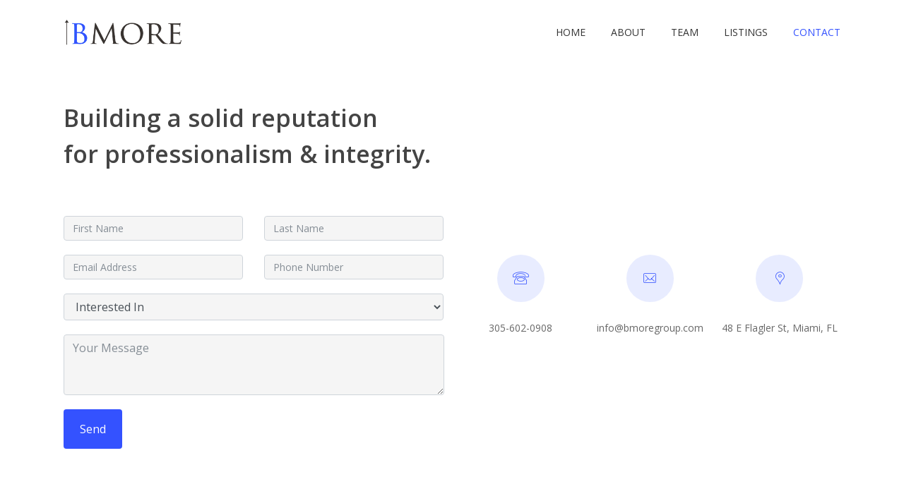

--- FILE ---
content_type: text/html; charset=UTF-8
request_url: https://bmoregroup.com/contact/
body_size: 10589
content:
<!doctype html>
<html lang="en" class="no-js">
<head>
	<meta charset="UTF-8">
	<meta name="viewport" content="width=device-width, initial-scale=1, maximum-scale=1, user-scalable=0" /><title>Contact &#8211; BMore Group</title>
<meta name='robots' content='max-image-preview:large' />
<link rel='dns-prefetch' href='//fonts.googleapis.com' />
<link rel='dns-prefetch' href='//s.w.org' />
<link rel="alternate" type="application/rss+xml" title="BMore Group &raquo; Feed" href="https://bmoregroup.com/feed/" />
<link rel="alternate" type="application/rss+xml" title="BMore Group &raquo; Comments Feed" href="https://bmoregroup.com/comments/feed/" />
		<script type="text/javascript">
			window._wpemojiSettings = {"baseUrl":"https:\/\/s.w.org\/images\/core\/emoji\/13.0.1\/72x72\/","ext":".png","svgUrl":"https:\/\/s.w.org\/images\/core\/emoji\/13.0.1\/svg\/","svgExt":".svg","source":{"concatemoji":"https:\/\/bmoregroup.com\/wp-includes\/js\/wp-emoji-release.min.js?ver=5.7.11"}};
			!function(e,a,t){var n,r,o,i=a.createElement("canvas"),p=i.getContext&&i.getContext("2d");function s(e,t){var a=String.fromCharCode;p.clearRect(0,0,i.width,i.height),p.fillText(a.apply(this,e),0,0);e=i.toDataURL();return p.clearRect(0,0,i.width,i.height),p.fillText(a.apply(this,t),0,0),e===i.toDataURL()}function c(e){var t=a.createElement("script");t.src=e,t.defer=t.type="text/javascript",a.getElementsByTagName("head")[0].appendChild(t)}for(o=Array("flag","emoji"),t.supports={everything:!0,everythingExceptFlag:!0},r=0;r<o.length;r++)t.supports[o[r]]=function(e){if(!p||!p.fillText)return!1;switch(p.textBaseline="top",p.font="600 32px Arial",e){case"flag":return s([127987,65039,8205,9895,65039],[127987,65039,8203,9895,65039])?!1:!s([55356,56826,55356,56819],[55356,56826,8203,55356,56819])&&!s([55356,57332,56128,56423,56128,56418,56128,56421,56128,56430,56128,56423,56128,56447],[55356,57332,8203,56128,56423,8203,56128,56418,8203,56128,56421,8203,56128,56430,8203,56128,56423,8203,56128,56447]);case"emoji":return!s([55357,56424,8205,55356,57212],[55357,56424,8203,55356,57212])}return!1}(o[r]),t.supports.everything=t.supports.everything&&t.supports[o[r]],"flag"!==o[r]&&(t.supports.everythingExceptFlag=t.supports.everythingExceptFlag&&t.supports[o[r]]);t.supports.everythingExceptFlag=t.supports.everythingExceptFlag&&!t.supports.flag,t.DOMReady=!1,t.readyCallback=function(){t.DOMReady=!0},t.supports.everything||(n=function(){t.readyCallback()},a.addEventListener?(a.addEventListener("DOMContentLoaded",n,!1),e.addEventListener("load",n,!1)):(e.attachEvent("onload",n),a.attachEvent("onreadystatechange",function(){"complete"===a.readyState&&t.readyCallback()})),(n=t.source||{}).concatemoji?c(n.concatemoji):n.wpemoji&&n.twemoji&&(c(n.twemoji),c(n.wpemoji)))}(window,document,window._wpemojiSettings);
		</script>
		<style type="text/css">
img.wp-smiley,
img.emoji {
	display: inline !important;
	border: none !important;
	box-shadow: none !important;
	height: 1em !important;
	width: 1em !important;
	margin: 0 .07em !important;
	vertical-align: -0.1em !important;
	background: none !important;
	padding: 0 !important;
}
</style>
	<link rel='stylesheet' id='wp-block-library-css'  href='https://bmoregroup.com/wp-includes/css/dist/block-library/style.min.css?ver=5.7.11' type='text/css' media='all' />
<link rel='stylesheet' id='contact-form-7-css'  href='https://bmoregroup.com/wp-content/plugins/contact-form-7/includes/css/styles.css?ver=5.5.3' type='text/css' media='all' />
<link rel='stylesheet' id='salient-social-css'  href='https://bmoregroup.com/wp-content/plugins/salient-social/css/style.css?ver=1.2' type='text/css' media='all' />
<style id='salient-social-inline-css' type='text/css'>

  .sharing-default-minimal .nectar-love.loved,
  body .nectar-social[data-color-override="override"].fixed > a:before, 
  body .nectar-social[data-color-override="override"].fixed .nectar-social-inner a,
  .sharing-default-minimal .nectar-social[data-color-override="override"] .nectar-social-inner a:hover {
    background-color: #3452ff;
  }
  .nectar-social.hover .nectar-love.loved,
  .nectar-social.hover > .nectar-love-button a:hover,
  .nectar-social[data-color-override="override"].hover > div a:hover,
  #single-below-header .nectar-social[data-color-override="override"].hover > div a:hover,
  .nectar-social[data-color-override="override"].hover .share-btn:hover,
  .sharing-default-minimal .nectar-social[data-color-override="override"] .nectar-social-inner a {
    border-color: #3452ff;
  }
  #single-below-header .nectar-social.hover .nectar-love.loved i,
  #single-below-header .nectar-social.hover[data-color-override="override"] a:hover,
  #single-below-header .nectar-social.hover[data-color-override="override"] a:hover i,
  #single-below-header .nectar-social.hover .nectar-love-button a:hover i,
  .nectar-love:hover i,
  .hover .nectar-love:hover .total_loves,
  .nectar-love.loved i,
  .nectar-social.hover .nectar-love.loved .total_loves,
  .nectar-social.hover .share-btn:hover, 
  .nectar-social[data-color-override="override"].hover .nectar-social-inner a:hover,
  .nectar-social[data-color-override="override"].hover > div:hover span,
  .sharing-default-minimal .nectar-social[data-color-override="override"] .nectar-social-inner a:not(:hover) i,
  .sharing-default-minimal .nectar-social[data-color-override="override"] .nectar-social-inner a:not(:hover) {
    color: #3452ff;
  }
</style>
<link rel='stylesheet' id='font-awesome-css'  href='https://bmoregroup.com/wp-content/themes/Bmore/css/font-awesome-legacy.min.css?ver=4.7.1' type='text/css' media='all' />
<link rel='stylesheet' id='salient-grid-system-css'  href='https://bmoregroup.com/wp-content/themes/Bmore/css/grid-system.css?ver=13.0.5' type='text/css' media='all' />
<link rel='stylesheet' id='main-styles-css'  href='https://bmoregroup.com/wp-content/themes/Bmore/css/style.css?ver=13.0.5' type='text/css' media='all' />
<link rel='stylesheet' id='nectar-element-testimonial-css'  href='https://bmoregroup.com/wp-content/themes/Bmore/css/elements/element-testimonial.css?ver=13.0.5' type='text/css' media='all' />
<link rel='stylesheet' id='nectar-element-wpb-column-border-css'  href='https://bmoregroup.com/wp-content/themes/Bmore/css/elements/element-wpb-column-border.css?ver=13.0.5' type='text/css' media='all' />
<link rel='stylesheet' id='nectar_default_font_open_sans-css'  href='https://fonts.googleapis.com/css?family=Open+Sans%3A300%2C400%2C600%2C700&#038;subset=latin%2Clatin-ext' type='text/css' media='all' />
<link rel='stylesheet' id='responsive-css'  href='https://bmoregroup.com/wp-content/themes/Bmore/css/responsive.css?ver=13.0.5' type='text/css' media='all' />
<link rel='stylesheet' id='skin-material-css'  href='https://bmoregroup.com/wp-content/themes/Bmore/css/skin-material.css?ver=13.0.5' type='text/css' media='all' />
<link rel='stylesheet' id='salient-wp-menu-dynamic-css'  href='https://bmoregroup.com/wp-content/uploads/salient/menu-dynamic.css?ver=84783' type='text/css' media='all' />
<link rel='stylesheet' id='js_composer_front-css'  href='https://bmoregroup.com/wp-content/plugins/js_composer_salient/assets/css/js_composer.min.css?ver=6.6.0' type='text/css' media='all' />
<link rel='stylesheet' id='dynamic-css-css'  href='https://bmoregroup.com/wp-content/themes/Bmore/css/salient-dynamic-styles.css?ver=49843' type='text/css' media='all' />
<style id='dynamic-css-inline-css' type='text/css'>
#header-space{background-color:#ffffff}@media only screen and (min-width:1000px){body #ajax-content-wrap.no-scroll{min-height:calc(100vh - 92px);height:calc(100vh - 92px)!important;}}@media only screen and (min-width:1000px){#page-header-wrap.fullscreen-header,#page-header-wrap.fullscreen-header #page-header-bg,html:not(.nectar-box-roll-loaded) .nectar-box-roll > #page-header-bg.fullscreen-header,.nectar_fullscreen_zoom_recent_projects,#nectar_fullscreen_rows:not(.afterLoaded) > div{height:calc(100vh - 91px);}.wpb_row.vc_row-o-full-height.top-level,.wpb_row.vc_row-o-full-height.top-level > .col.span_12{min-height:calc(100vh - 91px);}html:not(.nectar-box-roll-loaded) .nectar-box-roll > #page-header-bg.fullscreen-header{top:92px;}.nectar-slider-wrap[data-fullscreen="true"]:not(.loaded),.nectar-slider-wrap[data-fullscreen="true"]:not(.loaded) .swiper-container{height:calc(100vh - 90px)!important;}.admin-bar .nectar-slider-wrap[data-fullscreen="true"]:not(.loaded),.admin-bar .nectar-slider-wrap[data-fullscreen="true"]:not(.loaded) .swiper-container{height:calc(100vh - 90px - 32px)!important;}}.nectar_icon_wrap[data-style="soft-bg"][data-color="accent-color"] .nectar_icon:before{background-color:#3452ff;}.nectar_icon_wrap[data-padding="20px"] .nectar_icon{padding:20px;}.iconsmind-Old-Telephone:before{content:"\efdb"}.iconsmind-Mail:before{content:"\ef84"}.iconsmind-Map-Marker2:before{content:"\eccc"}@media only screen and (max-width:999px){.vc_row.inner_row.bottom_padding_tablet_15pct{padding-bottom:15%!important;}}@media only screen and (max-width:999px){.vc_row.inner_row.top_padding_tablet_15pct{padding-top:15%!important;}}@media only screen and (max-width:999px){.vc_row.inner_row.bottom_padding_tablet_10pct{padding-bottom:10%!important;}}.wpb_column.border_left_desktop_1px > .vc_column-inner{border-left-width:1px;}.wpb_column.border_color_5e5e5e > .vc_column-inner{border-color:#5e5e5e;}.wpb_column.border_style_solid > .vc_column-inner{border-style:solid;}@media only screen and (max-width:999px){.wpb_row .wpb_column.border_left_tablet_0px > .vc_column-inner{border-left-width:0;}}@media only screen and (max-width:999px){.wpb_row .wpb_column.border_top_tablet_1px > .vc_column-inner{border-top-width:1px;}}.wpb_column.child_column.el_spacing_0px > .vc_column-inner > .wpb_wrapper > div{margin-bottom:0;}@media only screen and (max-width:690px){.wpb_row .wpb_column.border_top_phone_1px > .vc_column-inner{border-top-width:1px;}}@media only screen and (max-width:690px){.wpb_row .wpb_column.border_left_phone_0px > .vc_column-inner{border-left-width:0;}}.screen-reader-text,.nectar-skip-to-content:not(:focus){border:0;clip:rect(1px,1px,1px,1px);clip-path:inset(50%);height:1px;margin:-1px;overflow:hidden;padding:0;position:absolute!important;width:1px;word-wrap:normal!important;}
.page-id-7 #header-space , .page-id-7 #header-outer {

display:none;

}

.page-id-7 #footer-outer{

display:none;

}
</style>
<script type='text/javascript' src='https://bmoregroup.com/wp-includes/js/jquery/jquery.min.js?ver=3.5.1' id='jquery-core-js'></script>
<script type='text/javascript' src='https://bmoregroup.com/wp-includes/js/jquery/jquery-migrate.min.js?ver=3.3.2' id='jquery-migrate-js'></script>
<link rel="https://api.w.org/" href="https://bmoregroup.com/wp-json/" /><link rel="alternate" type="application/json" href="https://bmoregroup.com/wp-json/wp/v2/pages/811" /><link rel="EditURI" type="application/rsd+xml" title="RSD" href="https://bmoregroup.com/xmlrpc.php?rsd" />
<link rel="wlwmanifest" type="application/wlwmanifest+xml" href="https://bmoregroup.com/wp-includes/wlwmanifest.xml" /> 
<meta name="generator" content="WordPress 5.7.11" />
<link rel="canonical" href="https://bmoregroup.com/contact/" />
<link rel='shortlink' href='https://bmoregroup.com/?p=811' />
<link rel="alternate" type="application/json+oembed" href="https://bmoregroup.com/wp-json/oembed/1.0/embed?url=https%3A%2F%2Fbmoregroup.com%2Fcontact%2F" />
<link rel="alternate" type="text/xml+oembed" href="https://bmoregroup.com/wp-json/oembed/1.0/embed?url=https%3A%2F%2Fbmoregroup.com%2Fcontact%2F&#038;format=xml" />
<script type="text/javascript"> var root = document.getElementsByTagName( "html" )[0]; root.setAttribute( "class", "js" ); </script><style type="text/css">.recentcomments a{display:inline !important;padding:0 !important;margin:0 !important;}</style><meta name="generator" content="Powered by WPBakery Page Builder - drag and drop page builder for WordPress."/>
<link rel="icon" href="https://bmoregroup.com/wp-content/uploads/2021/06/cropped-Favicon-2-32x32.jpg" sizes="32x32" />
<link rel="icon" href="https://bmoregroup.com/wp-content/uploads/2021/06/cropped-Favicon-2-192x192.jpg" sizes="192x192" />
<link rel="apple-touch-icon" href="https://bmoregroup.com/wp-content/uploads/2021/06/cropped-Favicon-2-180x180.jpg" />
<meta name="msapplication-TileImage" content="https://bmoregroup.com/wp-content/uploads/2021/06/cropped-Favicon-2-270x270.jpg" />
<noscript><style> .wpb_animate_when_almost_visible { opacity: 1; }</style></noscript></head><body data-rsssl=1 class="page-template-default page page-id-811 material wpb-js-composer js-comp-ver-6.6.0 vc_responsive" data-footer-reveal="false" data-footer-reveal-shadow="none" data-header-format="default" data-body-border="off" data-boxed-style="" data-header-breakpoint="1000" data-dropdown-style="minimal" data-cae="easeOutCubic" data-cad="750" data-megamenu-width="contained" data-aie="none" data-ls="fancybox" data-apte="standard" data-hhun="0" data-fancy-form-rcs="default" data-form-style="default" data-form-submit="regular" data-is="minimal" data-button-style="slightly_rounded_shadow" data-user-account-button="false" data-flex-cols="true" data-col-gap="default" data-header-inherit-rc="false" data-header-search="false" data-animated-anchors="true" data-ajax-transitions="false" data-full-width-header="false" data-slide-out-widget-area="true" data-slide-out-widget-area-style="slide-out-from-right" data-user-set-ocm="off" data-loading-animation="none" data-bg-header="false" data-responsive="1" data-ext-responsive="true" data-ext-padding="90" data-header-resize="1" data-header-color="custom" data-cart="false" data-remove-m-parallax="" data-remove-m-video-bgs="" data-m-animate="0" data-force-header-trans-color="light" data-smooth-scrolling="0" data-permanent-transparent="false" >
	
	<script type="text/javascript">
	 (function(window, document) {

		 if(navigator.userAgent.match(/(Android|iPod|iPhone|iPad|BlackBerry|IEMobile|Opera Mini)/)) {
			 document.body.className += " using-mobile-browser ";
		 }

		 if( !("ontouchstart" in window) ) {

			 var body = document.querySelector("body");
			 var winW = window.innerWidth;
			 var bodyW = body.clientWidth;

			 if (winW > bodyW + 4) {
				 body.setAttribute("style", "--scroll-bar-w: " + (winW - bodyW - 4) + "px");
			 } else {
				 body.setAttribute("style", "--scroll-bar-w: 0px");
			 }
		 }

	 })(window, document);
   </script><a href="#ajax-content-wrap" class="nectar-skip-to-content">Skip to main content</a><div class="ocm-effect-wrap"><div class="ocm-effect-wrap-inner">	
	<div id="header-space"  data-header-mobile-fixed='1'></div> 
	
		<div id="header-outer" data-has-menu="true" data-has-buttons="no" data-header-button_style="default" data-using-pr-menu="false" data-mobile-fixed="1" data-ptnm="false" data-lhe="default" data-user-set-bg="#ffffff" data-format="default" data-permanent-transparent="false" data-megamenu-rt="0" data-remove-fixed="0" data-header-resize="1" data-cart="false" data-transparency-option="" data-box-shadow="large" data-shrink-num="6" data-using-secondary="0" data-using-logo="1" data-logo-height="36" data-m-logo-height="24" data-padding="28" data-full-width="false" data-condense="false" >
		
<div id="search-outer" class="nectar">
	<div id="search">
		<div class="container">
			 <div id="search-box">
				 <div class="inner-wrap">
					 <div class="col span_12">
						  <form role="search" action="https://bmoregroup.com/" method="GET">
														 <input type="text" name="s"  value="" aria-label="Search" placeholder="Search" />
							 
						<span>Hit enter to search or ESC to close</span>
												</form>
					</div><!--/span_12-->
				</div><!--/inner-wrap-->
			 </div><!--/search-box-->
			 <div id="close"><a href="#"><span class="screen-reader-text">Close Search</span>
				<span class="close-wrap"> <span class="close-line close-line1"></span> <span class="close-line close-line2"></span> </span>				 </a></div>
		 </div><!--/container-->
	</div><!--/search-->
</div><!--/search-outer-->

<header id="top">
	<div class="container">
		<div class="row">
			<div class="col span_3">
								<a id="logo" href="https://bmoregroup.com" data-supplied-ml-starting-dark="false" data-supplied-ml-starting="false" data-supplied-ml="false" >
					<img class="stnd skip-lazy default-logo dark-version" width="300" height="64" alt="BMore Group" src="https://bmoregroup.com/wp-content/uploads/2021/06/Logo-2.png" srcset="https://bmoregroup.com/wp-content/uploads/2021/06/Logo-2.png 1x, https://bmoregroup.com/wp-content/uploads/2021/06/Logo-HighRes-2.png 2x" />				</a>
							</div><!--/span_3-->

			<div class="col span_9 col_last">
																	<div class="slide-out-widget-area-toggle mobile-icon slide-out-from-right" data-custom-color="false" data-icon-animation="simple-transform">
						<div> <a href="#sidewidgetarea" aria-label="Navigation Menu" aria-expanded="false" class="closed">
							<span class="screen-reader-text">Menu</span><span aria-hidden="true"> <i class="lines-button x2"> <i class="lines"></i> </i> </span>
						</a></div>
					</div>
				
									<nav>
													<ul class="sf-menu">
								<li id="menu-item-805" class="menu-item menu-item-type-post_type menu-item-object-page nectar-regular-menu-item menu-item-805"><a href="https://bmoregroup.com/home/"><span class="menu-title-text">HOME</span></a></li>
<li id="menu-item-806" class="menu-item menu-item-type-post_type menu-item-object-page nectar-regular-menu-item menu-item-806"><a href="https://bmoregroup.com/about/"><span class="menu-title-text">ABOUT</span></a></li>
<li id="menu-item-807" class="menu-item menu-item-type-post_type menu-item-object-page nectar-regular-menu-item menu-item-807"><a href="https://bmoregroup.com/team/"><span class="menu-title-text">TEAM</span></a></li>
<li id="menu-item-82" class="menu-item menu-item-type-custom menu-item-object-custom nectar-regular-menu-item menu-item-82"><a href="#"><span class="menu-title-text">LISTINGS</span></a></li>
<li id="menu-item-831" class="menu-item menu-item-type-post_type menu-item-object-page current-menu-item page_item page-item-811 current_page_item nectar-regular-menu-item menu-item-831"><a href="https://bmoregroup.com/contact/" aria-current="page"><span class="menu-title-text">CONTACT</span></a></li>
							</ul>
													<ul class="buttons sf-menu" data-user-set-ocm="off">

								
							</ul>
						
					</nav>

					
				</div><!--/span_9-->

				
			</div><!--/row-->
					</div><!--/container-->
	</header>		
	</div>
		<div id="ajax-content-wrap">
<div class="container-wrap">
	<div class="container main-content">
		<div class="row">
			
		<div id="fws_694f4c024f504"  data-column-margin="default" data-midnight="dark" data-top-percent="1%"  class="wpb_row vc_row-fluid vc_row top-level  "  style="padding-top: calc(100vw * 0.01); padding-bottom: 0px; "><div class="row-bg-wrap" data-bg-animation="none" data-bg-overlay="false"><div class="inner-wrap"><div class="row-bg"  style=""></div></div></div><div class="row_col_wrap_12 col span_12 dark left">
	<div  class="vc_col-sm-12 wpb_column column_container vc_column_container col no-extra-padding inherit_tablet inherit_phone "  data-padding-pos="all" data-has-bg-color="false" data-bg-color="" data-bg-opacity="1" data-animation="" data-delay="0" >
		<div class="vc_column-inner" >
			<div class="wpb_wrapper">
				<div class="nectar-split-heading" data-align="default" data-m-align="inherit" data-animation-type="default" data-animation-delay="0" data-m-rm-animation="" data-stagger="" data-custom-font-size="false" ><div class="heading-line" > <div><h2>Building a solid reputation</h2> </div> </div><div class="heading-line" > <div><h2>for professionalism &amp; integrity.</h2> </div> </div></div>
			</div> 
		</div>
	</div> 
</div></div>
		<div id="fws_694f4c024fe47"  data-column-margin="default" data-midnight="dark" data-top-percent="3%"  class="wpb_row vc_row-fluid vc_row  "  style="padding-top: calc(100vw * 0.03); padding-bottom: 0px; "><div class="row-bg-wrap" data-bg-animation="none" data-bg-overlay="false"><div class="inner-wrap"><div class="row-bg"  style=""></div></div></div><div class="row_col_wrap_12 col span_12 dark left">
	<div  class="vc_col-sm-6 wpb_column column_container vc_column_container col no-extra-padding inherit_tablet inherit_phone "  data-padding-pos="all" data-has-bg-color="false" data-bg-color="" data-bg-opacity="1" data-animation="" data-delay="0" >
		<div class="vc_column-inner" >
			<div class="wpb_wrapper">
				
<div class="wpb_text_column wpb_content_element " >
	<div class="wpb_wrapper">
		<div class='fluentform fluentform_wrapper_1'><form data-form_id="1" id="fluentform_1" class="frm-fluent-form fluent_form_1 ff-el-form-top ff_form_instance_1_1 ff-form-loading" data-form_instance="ff_form_instance_1_1" method="POST" ><input type='hidden' name='__fluent_form_embded_post_id' value='811' /><input type="hidden" id="_fluentform_1_fluentformnonce" name="_fluentform_1_fluentformnonce" value="28df338a0a" /><input type="hidden" name="_wp_http_referer" value="/contact/" /><div data-type="name-element" data-name="names" class=" ff-field_container ff-name-field-wrapper" ><div class='ff-t-container'><div class='ff-t-cell '><div class='ff-el-group  ff-el-form-hide_label'><div class='ff-el-input--label asterisk-right'><label for='ff_1_names_first_name_'>First Name</label> </div><div class='ff-el-input--content'><input type="text" name="names[first_name]" id="ff_1_names_first_name_" class="ff-el-form-control" placeholder="First Name" ></div></div></div><div class='ff-t-cell '><div class='ff-el-group  ff-el-form-hide_label'><div class='ff-el-input--label asterisk-right'><label for='ff_1_names_last_name_'>Last Name</label> </div><div class='ff-el-input--content'><input type="text" name="names[last_name]" id="ff_1_names_last_name_" class="ff-el-form-control" placeholder="Last Name" ></div></div></div></div></div><div data-name="ff_cn_id_1"  class='ff-t-container ff-column-container ff_columns_total_2  '><div class='ff-t-cell ff-t-column-1'><div class='ff-el-group ff-el-form-hide_label'><div class='ff-el-input--label ff-el-is-required asterisk-right'><label for='ff_1_email_1'>Email</label> </div><div class='ff-el-input--content'><input type="email" name="email_1" id="ff_1_email_1" class="ff-el-form-control" placeholder="Email Address" data-name="email_1" ></div></div></div><div class='ff-t-cell ff-t-column-2'><div class='ff-el-group ff-el-form-hide_label'><div class='ff-el-input--label ff-el-is-required asterisk-right'><label for='ff_1_input_text'>Phone Number</label> </div><div class='ff-el-input--content'><input type="text" name="input_text" class="ff-el-form-control" placeholder="Phone Number" data-name="input_text" id="ff_1_input_text" ></div></div></div></div><div data-name="ff_cn_id_2"  class='ff-t-container ff-column-container ff_columns_total_1  '><div class='ff-t-cell ff-t-column-1'><div class='ff-el-group ff-el-form-hide_label'><div class='ff-el-input--label ff-el-is-required asterisk-right'><label for='ff_1_dropdown'>Interested In </label> </div><div class='ff-el-input--content'><select name="dropdown" id="ff_1_dropdown" class="ff-el-form-control" data-name="dropdown" data-calc_value="0" ><option value="">Interested In</option><option value="Rental"  >Rental</option><option value="Sales"  >Sales</option></select></div></div></div></div><div class='ff-el-group ff-el-form-hide_label'><div class='ff-el-input--label ff-el-is-required asterisk-right'><label for='ff_1_message'>Your Message</label> </div><div class='ff-el-input--content'><textarea name="message" id="ff_1_message" class="ff-el-form-control" placeholder="Your Message" rows="3" cols="2" data-name="message" ></textarea></div></div><div class='ff-el-group ff-text-left ff_submit_btn_wrapper'><button type="submit" class="ff-btn ff-btn-submit ff-btn-md ff_btn_style" >Send</button></div></form><div id='fluentform_1_errors' class='ff-errors-in-stack ff_form_instance_1_1 ff-form-loading_errors ff_form_instance_1_1_errors'></div></div>        <script type="text/javascript">
            window.fluent_form_ff_form_instance_1_1 = {"id":"1","settings":{"layout":{"labelPlacement":"top","helpMessagePlacement":"with_label","errorMessagePlacement":"inline","cssClassName":"","asteriskPlacement":"asterisk-right"},"restrictions":{"denyEmptySubmission":{"enabled":false}}},"form_instance":"ff_form_instance_1_1","form_id_selector":"fluentform_1","rules":{"names[first_name]":{"required":{"value":false,"message":"This field is required"}},"names[middle_name]":{"required":{"value":false,"message":"This field is required"}},"names[last_name]":{"required":{"value":false,"message":"This field is required"}},"email_1":{"required":{"value":true,"message":"This field is required"},"email":{"value":true,"message":"This field must contain a valid email"}},"input_text":{"required":{"value":true,"message":"This field is required"}},"dropdown":{"required":{"value":true,"message":"This field is required"}},"message":{"required":{"value":true,"message":"This field is required"}}}};
                    </script>
        
	</div>
</div>




			</div> 
		</div>
	</div> 

	<div  class="vc_col-sm-6 wpb_column column_container vc_column_container col centered-text padding-5-percent inherit_tablet inherit_phone "  data-padding-pos="top" data-has-bg-color="false" data-bg-color="" data-bg-opacity="1" data-animation="" data-delay="0" >
		<div class="vc_column-inner" >
			<div class="wpb_wrapper">
				<div id="fws_694f4c0256127" data-midnight="" data-column-margin="default" class="wpb_row vc_row-fluid vc_row inner_row  "  style=""><div class="row-bg-wrap"> <div class="row-bg" ></div> </div><div class="row_col_wrap_12_inner col span_12  left">
	<div  class="vc_col-sm-4 wpb_column column_container vc_column_container col child_column no-extra-padding inherit_tablet inherit_phone "   data-padding-pos="all" data-has-bg-color="false" data-bg-color="" data-bg-opacity="1" data-animation="" data-delay="0">
		<div class="vc_column-inner" >
		<div class="wpb_wrapper">
			<div class="nectar_icon_wrap" data-style="soft-bg" data-padding="20px" data-color="accent-color" style="" >
		<div class="nectar_icon" ><i style="font-size: 18px; line-height: 27px; height: 27px; width: 27px;" class="iconsmind-Old-Telephone"></i></div>
	</div>
<div class="wpb_text_column wpb_content_element " >
	<div class="wpb_wrapper">
		<p><span class="phone">305-602-0908</span></p>
	</div>
</div>




		</div> 
	</div>
	</div> 

	<div  class="vc_col-sm-4 wpb_column column_container vc_column_container col child_column no-extra-padding inherit_tablet inherit_phone "   data-padding-pos="all" data-has-bg-color="false" data-bg-color="" data-bg-opacity="1" data-animation="" data-delay="0">
		<div class="vc_column-inner" >
		<div class="wpb_wrapper">
			<div class="nectar_icon_wrap" data-style="soft-bg" data-padding="20px" data-color="accent-color" style="" >
		<div class="nectar_icon" ><i style="font-size: 18px; line-height: 27px; height: 27px; width: 27px;" class="iconsmind-Mail"></i></div>
	</div>
<div class="wpb_text_column wpb_content_element " >
	<div class="wpb_wrapper">
		<p><span class="phone">info@bmoregroup.com</span></p>
	</div>
</div>




		</div> 
	</div>
	</div> 

	<div  class="vc_col-sm-4 wpb_column column_container vc_column_container col child_column no-extra-padding inherit_tablet inherit_phone "   data-padding-pos="all" data-has-bg-color="false" data-bg-color="" data-bg-opacity="1" data-animation="" data-delay="0">
		<div class="vc_column-inner" >
		<div class="wpb_wrapper">
			<div class="nectar_icon_wrap" data-style="soft-bg" data-padding="20px" data-color="accent-color" style="" >
		<div class="nectar_icon" ><i style="font-size: 18px; line-height: 27px; height: 27px; width: 27px;" class="iconsmind-Map-Marker2"></i></div>
	</div>
<div class="wpb_text_column wpb_content_element " >
	<div class="wpb_wrapper">
		<p>48 E Flagler St, Miami, FL</p>
	</div>
</div>




		</div> 
	</div>
	</div> 
</div></div>
			</div> 
		</div>
	</div> 
</div></div>
		<div id="reviews"  data-column-margin="default" data-midnight="dark" data-top-percent="1%" data-bottom-percent="7%"  class="wpb_row vc_row-fluid vc_row full-width-section  "  style="padding-top: calc(100vw * 0.01); padding-bottom: calc(100vw * 0.07); "><div class="row-bg-wrap" data-bg-animation="none" data-bg-overlay="false"><div class="inner-wrap"><div class="row-bg"  style=""></div></div></div><div class="row_col_wrap_12 col span_12 dark left">
	<div  class="vc_col-sm-12 wpb_column column_container vc_column_container col no-extra-padding inherit_tablet inherit_phone "  data-padding-pos="left-right" data-has-bg-color="false" data-bg-color="" data-bg-opacity="1" data-animation="" data-delay="0" >
		<div class="vc_column-inner" >
			<div class="wpb_wrapper">
				<div id="fws_694f4c0256f79" data-midnight="" data-column-margin="default" class="wpb_row vc_row-fluid vc_row inner_row  "  style="padding-top: 2%; "><div class="row-bg-wrap"> <div class="row-bg" ></div> </div><div class="row_col_wrap_12_inner col span_12  left">
	<div  class="vc_col-sm-3 wpb_column column_container vc_column_container col child_column no-extra-padding inherit_tablet inherit_phone "   data-padding-pos="all" data-has-bg-color="false" data-bg-color="" data-bg-opacity="1" data-animation="" data-delay="0">
		<div class="vc_column-inner" >
		<div class="wpb_wrapper">
			
		</div> 
	</div>
	</div> 

	<div  class="vc_col-sm-6 wpb_column column_container vc_column_container col child_column centered-text no-extra-padding inherit_tablet inherit_phone "   data-padding-pos="all" data-has-bg-color="false" data-bg-color="" data-bg-opacity="1" data-animation="" data-delay="0">
		<div class="vc_column-inner" >
		<div class="wpb_wrapper">
			<div class="nectar-split-heading" data-align="default" data-m-align="inherit" data-animation-type="default" data-animation-delay="0" data-m-rm-animation="" data-stagger="" data-custom-font-size="false" ><div class="heading-line" > <div><h2 style="text-align: center;">Embracing our commitment</h2> </div> </div><div class="heading-line" > <div><h2 style="text-align: center;">to providing high quality services.</h2> </div> </div></div>
		</div> 
	</div>
	</div> 

	<div  class="vc_col-sm-3 wpb_column column_container vc_column_container col child_column no-extra-padding inherit_tablet inherit_phone "   data-padding-pos="all" data-has-bg-color="false" data-bg-color="" data-bg-opacity="1" data-animation="" data-delay="0">
		<div class="vc_column-inner" >
		<div class="wpb_wrapper">
			
		</div> 
	</div>
	</div> 
</div></div><div class="divider-wrap" data-alignment="default"><div style="height: 25px;" class="divider"></div></div><div class="col span_12 testimonial_slider " data-color=""  data-rating-color="accent-color" data-add-border="" data-autorotate="" data-style="minimal" ><div class="slides"><blockquote>  <p><span class="open-quote">&#8220;</span>It was really fun getting to know the team during the project. They were all helpful in answering my questions and made me feel completely at ease. The design ended up being twice as good as I could have ever envisioned!<span class="close-quote">&#8221;</span><span class="star-rating-wrap"> <span class="star-rating"><span style="width: 100%;" class="filled"></span></span></span> <span class="bottom-arrow"></span></p><span class="testimonial-name">Eve Crawford</span><span class="title">Product Designer, That Biz</span></blockquote><blockquote>  <p><span class="open-quote">&#8220;</span>By far the best team I've ever worked with. They truly understood the look I was going for and completely nailed it! I would highly recommend them as a company, you simply just won't find any better team!<span class="close-quote">&#8221;</span><span class="star-rating-wrap"> <span class="star-rating"><span style="width: 100%;" class="filled"></span></span></span> <span class="bottom-arrow"></span></p><span class="testimonial-name">Aura Brooks</span><span class="title">Graphic Designer, Owl Eyes</span></blockquote><blockquote>  <p><span class="open-quote">&#8220;</span>I'm wondering why I never contacted these guys sooner! Seriously, they all have commendable talent in their respective fields and knocked my concept out of the ballpark. Thanks for an amazing experience!<span class="close-quote">&#8221;</span><span class="star-rating-wrap"> <span class="star-rating"><span style="width: 100%;" class="filled"></span></span></span> <span class="bottom-arrow"></span></p><span class="testimonial-name">Jack Graham</span><span class="title">Co founder, Coffee Inc</span></blockquote><blockquote>  <p><span class="open-quote">&#8220;</span>This is by far the most astonishing WP theme out there! I literally could not be happier that I chose to buy your theme! Your regular updates and superb attention to detail blows me away every time I visit my new site!<span class="close-quote">&#8221;</span><span class="star-rating-wrap"> <span class="star-rating"><span style="width: 100%;" class="filled"></span></span></span> <span class="bottom-arrow"></span></p><span class="testimonial-name">Zak Reid</span><span class="title">Instructor, Skate Nao</span></blockquote><blockquote>  <p><span class="open-quote">&#8220;</span>This is by far the most astonishing WP theme out there! I literally could not be happier that I chose to buy your theme! Your regular updates and superb attention to detail blows me away every time I visit my new site!<span class="close-quote">&#8221;</span><span class="star-rating-wrap"> <span class="star-rating"><span style="width: 100%;" class="filled"></span></span></span> <span class="bottom-arrow"></span></p><span class="testimonial-name">Jake Smith</span><span class="title">Instructor, Skate Nao</span></blockquote></div></div>
			</div> 
		</div>
	</div> 
</div></div>
		<div id="fws_694f4c0257cf8"  data-column-margin="default" data-midnight="dark"  class="wpb_row vc_row-fluid vc_row has-global-section  "  style="padding-top: 0px; padding-bottom: 0px; "><div class="row-bg-wrap" data-bg-animation="none" data-bg-overlay="false"><div class="inner-wrap"><div class="row-bg"  style=""></div></div></div><div class="row_col_wrap_12 col span_12 dark left">
	<div  class="vc_col-sm-12 wpb_column column_container vc_column_container col no-extra-padding inherit_tablet inherit_phone "  data-padding-pos="all" data-has-bg-color="false" data-bg-color="" data-bg-opacity="1" data-animation="" data-delay="0" >
		<div class="vc_column-inner" >
			<div class="wpb_wrapper">
				
		<div id="fws_694f4c025a87d"  data-column-margin="default" data-midnight="light"  class="wpb_row vc_row-fluid vc_row full-width-content  vc_row-o-equal-height vc_row-flex  vc_row-o-content-top  "  style="padding-top: 0px; padding-bottom: 0px; "><div class="row-bg-wrap" data-bg-animation="none" data-bg-overlay="false"><div class="inner-wrap"><div class="row-bg"  style=""></div></div></div><div class="row_col_wrap_12 col span_12 light left">
	<div style="" class="vc_col-sm-12 wpb_column column_container vc_column_container col no-extra-padding inherit_tablet inherit_phone " data-using-bg="true" data-padding-pos="all" data-has-bg-color="true" data-bg-color="#e8ecff" data-bg-opacity="1" data-hover-bg="#d8dfff" data-hover-bg-opacity="1" data-animation="" data-delay="0" >
		<div class="vc_column-inner" ><a class="column-link" target="_self" href="#"></a><div class="column-bg-overlay-wrap" data-bg-animation="none"><div class="column-bg-overlay" style="opacity: 1; background-color: #e8ecff;"></div></div>
			<div class="wpb_wrapper">
				<div class="divider-wrap" data-alignment="default"><div style="height: 72px;" class="divider"></div></div>
<div class="wpb_text_column wpb_content_element " >
	<div class="wpb_wrapper">
		<h2 style="text-align: center;"><span style="color: #3452ff;">Speak To A Real Estate Specialist Today</span></h2>
	</div>
</div>



<div class="divider-wrap" data-alignment="default"><div style="height: 55px;" class="divider"></div></div>
			</div> 
		</div>
	</div> 
</div></div>
		<div id="fws_694f4c025ae86"  data-column-margin="none" data-midnight="dark"  class="wpb_row vc_row-fluid vc_row full-width-section  vc_row-o-equal-height vc_row-flex  vc_row-o-content-middle  "  style="padding-top: 0px; padding-bottom: 0px; "><div class="row-bg-wrap" data-bg-animation="none" data-bg-overlay="false"><div class="inner-wrap"><div class="row-bg using-bg-color"  style="background-color: #ffffff; "></div></div></div><div class="row_col_wrap_12 col span_12 dark left">
	<div  class="vc_col-sm-6 wpb_column column_container vc_column_container col padding-10-percent inherit_tablet inherit_phone "  data-padding-pos="right" data-has-bg-color="false" data-bg-color="" data-bg-opacity="1" data-animation="" data-delay="0" >
		<div class="vc_column-inner" >
			<div class="wpb_wrapper">
				<div id="fws_694f4c025b0f3" data-midnight="" data-column-margin="70px" class="wpb_row vc_row-fluid vc_row inner_row  vc_row-o-equal-height vc_row-flex "  style="padding-top: 25%; "><div class="row-bg-wrap"> <div class="row-bg" ></div> </div><div class="row_col_wrap_12_inner col span_12  left">
	<div  class="vc_col-sm-6 wpb_column column_container vc_column_container col child_column no-extra-padding inherit_tablet inherit_phone "    data-t-w-inherits="small_desktop" data-padding-pos="all" data-has-bg-color="false" data-bg-color="" data-bg-opacity="1" data-animation="" data-delay="0">
		<div class="vc_column-inner" >
		<div class="wpb_wrapper">
			
<div class="wpb_text_column wpb_content_element " >
	<div class="wpb_wrapper">
		<h4>BMore Group</h4>
<p>48 E Flagler Street<br />
Miami, FL 33131</p>
	</div>
</div>




		</div> 
	</div>
	</div> 

	<div  class="vc_col-sm-6 wpb_column column_container vc_column_container col child_column no-extra-padding inherit_tablet inherit_phone "    data-t-w-inherits="small_desktop" data-padding-pos="all" data-has-bg-color="false" data-bg-color="" data-bg-opacity="1" data-animation="" data-delay="0">
		<div class="vc_column-inner" >
		<div class="wpb_wrapper">
			
<div class="wpb_text_column wpb_content_element " >
	<div class="wpb_wrapper">
		<h4>Contact Us</h4>
<p><span class="phone">(305) 602-0908</span><br />
info@bmoregroup.com</p>
	</div>
</div>




		</div> 
	</div>
	</div> 
</div></div><div id="fws_694f4c025b664" data-midnight="" data-column-margin="default" class="wpb_row vc_row-fluid vc_row inner_row   bottom_padding_tablet_15pct "  style="padding-top: 5%; padding-bottom: 25%; "><div class="row-bg-wrap"> <div class="row-bg" ></div> </div><div class="row_col_wrap_12_inner col span_12  left">
	<div  class="vc_col-sm-12 wpb_column column_container vc_column_container col child_column no-extra-padding el_spacing_0px inherit_tablet inherit_phone "   data-padding-pos="all" data-has-bg-color="false" data-bg-color="" data-bg-opacity="1" data-animation="" data-delay="0">
		<div class="vc_column-inner" >
		<div class="wpb_wrapper">
			<div class="nectar-cta  alignment_tablet_default alignment_phone_default " data-color="default" data-using-bg="false" data-display="inline" data-style="underline" data-alignment="left" data-text-color="custom" style="margin-right: 30px; margin-bottom: 10px; "><span style="color: #333333;" class="nectar-button-type"> <span class="text"> </span><span class="link_wrap" ><a  class="link_text" style="border-color: #333333;" href="https://bmoregroup.com/">Home</a></span></span></div><div class="nectar-cta  alignment_tablet_default alignment_phone_default " data-color="default" data-using-bg="false" data-display="inline" data-style="underline" data-alignment="left" data-text-color="custom" style="margin-bottom: 10px; "><span style="color: #333333;" class="nectar-button-type"> <span class="text"> </span><span class="link_wrap" style="padding-right: 30px; "><a  class="link_text" style="border-color: #333333;" href="https://bmoregroup.com/about/">About</a></span></span></div><div class="nectar-cta  alignment_tablet_default alignment_phone_default " data-color="default" data-using-bg="false" data-display="inline" data-style="underline" data-alignment="left" data-text-color="custom" style="margin-bottom: 10px; "><span style="color: #333333;" class="nectar-button-type"> <span class="text"> </span><span class="link_wrap" style="padding-right: 25px; "><a  class="link_text" style="border-color: #333333;" href="https://bmoregroup.com/team/">Team</a></span></span></div><div class="nectar-cta  alignment_tablet_default alignment_phone_default " data-color="default" data-using-bg="false" data-display="inline" data-style="underline" data-alignment="left" data-text-color="custom" style="margin-bottom: 10px; "><span style="color: #333333;" class="nectar-button-type"> <span class="text"> </span><span class="link_wrap" style="padding-right: 25px; "><a  class="link_text" style="border-color: #333333;" href="https://bmoregroup.com/contact/">Contact</a></span></span></div>
		</div> 
	</div>
	</div> 
</div></div>
			</div> 
		</div>
	</div> 

	<div  class="vc_col-sm-6 wpb_column column_container vc_column_container col padding-10-percent no-extra-padding_tablet no-extra-padding_phone border_left_desktop_1px border_left_tablet_0px border_left_phone_0px border_top_tablet_1px border_top_phone_1px border_color_5e5e5e border_style_solid "  data-padding-pos="left" data-has-bg-color="false" data-bg-color="" data-bg-opacity="1" data-animation="" data-delay="0" >
		<div class="vc_column-inner" >
			<div class="wpb_wrapper">
				<div id="fws_694f4c025c11f" data-midnight="" data-column-margin="90px" class="wpb_row vc_row-fluid vc_row inner_row   top_padding_tablet_15pct bottom_padding_tablet_10pct "  style="padding-top: 15%; padding-bottom: 15%; "><div class="row-bg-wrap"> <div class="row-bg" ></div> </div><div class="row_col_wrap_12_inner col span_12  left">
	<div  class="vc_col-sm-12 wpb_column column_container vc_column_container col child_column no-extra-padding inherit_tablet inherit_phone "   data-padding-pos="all" data-has-bg-color="false" data-bg-color="" data-bg-opacity="1" data-animation="" data-delay="0">
		<div class="vc_column-inner" >
		<div class="wpb_wrapper">
			
<div class="wpb_text_column wpb_content_element " style=" max-width: 500px; display: inline-block;">
	<div class="wpb_wrapper">
		<h2>Explore the latest listings</h2>
	</div>
</div>



<div class="divider-wrap" data-alignment="default"><div style="height: 10px;" class="divider"></div></div><a class="nectar-button large see-through extra-color-3 has-icon"  style=""  href="#" data-color-override="false" data-hover-color-override="false" data-hover-text-color-override="#fff"><span>View The Listings</span><i  class="icon-button-arrow"></i></a>
		</div> 
	</div>
	</div> 
</div></div>
			</div> 
		</div>
	</div> 
</div></div>
			</div> 
		</div>
	</div> 
</div></div>
		</div>
	</div>
	</div>

<div id="footer-outer" data-midnight="light" data-cols="4" data-custom-color="true" data-disable-copyright="false" data-matching-section-color="false" data-copyright-line="false" data-using-bg-img="false" data-bg-img-overlay="0.8" data-full-width="false" data-using-widget-area="true" data-link-hover="default">
	
		
	<div id="footer-widgets" data-has-widgets="false" data-cols="4">
		
		<div class="container">
			
						
			<div class="row">
				
								
				<div class="col span_3">
												<div class="widget">			
							</div>
											</div>
					
											
						<div class="col span_3">
																<div class="widget">			
									</div>
																
							</div>
							
												
						
													<div class="col span_3">
																		<div class="widget">			
										</div>		   
																		
								</div>
														
															<div class="col span_3">
																				<div class="widget">		
											</div>
																				
									</div>
																
							</div>
													</div><!--/container-->
					</div><!--/footer-widgets-->
					
					
  <div class="row" id="copyright" data-layout="default">
	
	<div class="container">
	   
				<div class="col span_5">
		   
			<p>&copy; 2025 BMore Group. All Rights Reserved.</p>
		</div><!--/span_5-->
			   
	  <div class="col span_7 col_last">
      <ul class="social">
        <li><a target="_blank" href=""><span class="screen-reader-text">facebook</span><i class="fa fa-facebook" aria-hidden="true"></i></a></li><li><a target="_blank" href=""><span class="screen-reader-text">linkedin</span><i class="fa fa-linkedin" aria-hidden="true"></i></a></li>      </ul>
	  </div><!--/span_7-->
    
	  	
	</div><!--/container-->
  </div><!--/row-->
		
</div><!--/footer-outer-->


	<div id="slide-out-widget-area-bg" class="slide-out-from-right dark">
				</div>

		<div id="slide-out-widget-area" class="slide-out-from-right" data-dropdown-func="separate-dropdown-parent-link" data-back-txt="Back">

			<div class="inner-wrap">
			<div class="inner" data-prepend-menu-mobile="false">

				<a class="slide_out_area_close" href="#"><span class="screen-reader-text">Close Menu</span>
					<span class="close-wrap"> <span class="close-line close-line1"></span> <span class="close-line close-line2"></span> </span>				</a>


									<div class="off-canvas-menu-container mobile-only">

						
						<ul class="menu">
							<li class="menu-item menu-item-type-post_type menu-item-object-page menu-item-805"><a href="https://bmoregroup.com/home/">HOME</a></li>
<li class="menu-item menu-item-type-post_type menu-item-object-page menu-item-806"><a href="https://bmoregroup.com/about/">ABOUT</a></li>
<li class="menu-item menu-item-type-post_type menu-item-object-page menu-item-807"><a href="https://bmoregroup.com/team/">TEAM</a></li>
<li class="menu-item menu-item-type-custom menu-item-object-custom menu-item-82"><a href="#">LISTINGS</a></li>
<li class="menu-item menu-item-type-post_type menu-item-object-page current-menu-item page_item page-item-811 current_page_item menu-item-831"><a href="https://bmoregroup.com/contact/" aria-current="page">CONTACT</a></li>

						</ul>

						<ul class="menu secondary-header-items">
													</ul>
					</div>
					
				</div>

				<div class="bottom-meta-wrap"></div><!--/bottom-meta-wrap--></div> <!--/inner-wrap-->
				</div>
		
</div> <!--/ajax-content-wrap-->

	<a id="to-top" class="
		"><i class="fa fa-angle-up"></i></a>
	</div></div><!--/ocm-effect-wrap--><script type="text/html" id="wpb-modifications"></script><style>form.fluent_form_1 .ff-btn-submit { background-color: #409EFF; color: #ffffff; }</style><link rel='stylesheet' id='fluent-form-styles-css'  href='https://bmoregroup.com/wp-content/plugins/fluentform/public/css/fluent-forms-public.css?ver=4.2.21' type='text/css' media='all' />
<link rel='stylesheet' id='fluentform-public-default-css'  href='https://bmoregroup.com/wp-content/plugins/fluentform/public/css/fluentform-public-default.css?ver=4.2.21' type='text/css' media='all' />
<link rel='stylesheet' id='iconsmind-core-css'  href='https://bmoregroup.com/wp-content/themes/Bmore/css/iconsmind-core.css?ver=13.0.5' type='text/css' media='all' />
<link rel='stylesheet' id='fancyBox-css'  href='https://bmoregroup.com/wp-content/themes/Bmore/css/plugins/jquery.fancybox.css?ver=3.3.1' type='text/css' media='all' />
<link rel='stylesheet' id='nectar-ocm-core-css'  href='https://bmoregroup.com/wp-content/themes/Bmore/css/off-canvas/core.css?ver=13.0.5' type='text/css' media='all' />
<link rel='stylesheet' id='nectar-ocm-slide-out-right-material-css'  href='https://bmoregroup.com/wp-content/themes/Bmore/css/off-canvas/slide-out-right-material.css?ver=13.0.5' type='text/css' media='all' />
<script type='text/javascript' src='https://bmoregroup.com/wp-includes/js/dist/vendor/wp-polyfill.min.js?ver=7.4.4' id='wp-polyfill-js'></script>
<script type='text/javascript' id='wp-polyfill-js-after'>
( 'fetch' in window ) || document.write( '<script src="https://bmoregroup.com/wp-includes/js/dist/vendor/wp-polyfill-fetch.min.js?ver=3.0.0"></scr' + 'ipt>' );( document.contains ) || document.write( '<script src="https://bmoregroup.com/wp-includes/js/dist/vendor/wp-polyfill-node-contains.min.js?ver=3.42.0"></scr' + 'ipt>' );( window.DOMRect ) || document.write( '<script src="https://bmoregroup.com/wp-includes/js/dist/vendor/wp-polyfill-dom-rect.min.js?ver=3.42.0"></scr' + 'ipt>' );( window.URL && window.URL.prototype && window.URLSearchParams ) || document.write( '<script src="https://bmoregroup.com/wp-includes/js/dist/vendor/wp-polyfill-url.min.js?ver=3.6.4"></scr' + 'ipt>' );( window.FormData && window.FormData.prototype.keys ) || document.write( '<script src="https://bmoregroup.com/wp-includes/js/dist/vendor/wp-polyfill-formdata.min.js?ver=3.0.12"></scr' + 'ipt>' );( Element.prototype.matches && Element.prototype.closest ) || document.write( '<script src="https://bmoregroup.com/wp-includes/js/dist/vendor/wp-polyfill-element-closest.min.js?ver=2.0.2"></scr' + 'ipt>' );( 'objectFit' in document.documentElement.style ) || document.write( '<script src="https://bmoregroup.com/wp-includes/js/dist/vendor/wp-polyfill-object-fit.min.js?ver=2.3.4"></scr' + 'ipt>' );
</script>
<script type='text/javascript' id='contact-form-7-js-extra'>
/* <![CDATA[ */
var wpcf7 = {"api":{"root":"https:\/\/bmoregroup.com\/wp-json\/","namespace":"contact-form-7\/v1"}};
/* ]]> */
</script>
<script type='text/javascript' src='https://bmoregroup.com/wp-content/plugins/contact-form-7/includes/js/index.js?ver=5.5.3' id='contact-form-7-js'></script>
<script type='text/javascript' id='salient-social-js-extra'>
/* <![CDATA[ */
var nectarLove = {"ajaxurl":"https:\/\/bmoregroup.com\/wp-admin\/admin-ajax.php","postID":"811","rooturl":"https:\/\/bmoregroup.com","loveNonce":"e2771833da"};
/* ]]> */
</script>
<script type='text/javascript' src='https://bmoregroup.com/wp-content/plugins/salient-social/js/salient-social.js?ver=1.2' id='salient-social-js'></script>
<script type='text/javascript' src='https://bmoregroup.com/wp-content/themes/Bmore/js/third-party/jquery.easing.js?ver=1.3' id='jquery-easing-js'></script>
<script type='text/javascript' src='https://bmoregroup.com/wp-content/themes/Bmore/js/third-party/jquery.mousewheel.js?ver=3.1.13' id='jquery-mousewheel-js'></script>
<script type='text/javascript' src='https://bmoregroup.com/wp-content/themes/Bmore/js/priority.js?ver=13.0.5' id='nectar_priority-js'></script>
<script type='text/javascript' src='https://bmoregroup.com/wp-content/themes/Bmore/js/third-party/transit.js?ver=0.9.9' id='nectar-transit-js'></script>
<script type='text/javascript' src='https://bmoregroup.com/wp-content/themes/Bmore/js/third-party/waypoints.js?ver=4.0.2' id='nectar-waypoints-js'></script>
<script type='text/javascript' src='https://bmoregroup.com/wp-content/plugins/salient-portfolio/js/third-party/imagesLoaded.min.js?ver=4.1.4' id='imagesLoaded-js'></script>
<script type='text/javascript' src='https://bmoregroup.com/wp-content/themes/Bmore/js/third-party/hoverintent.js?ver=1.9' id='hoverintent-js'></script>
<script type='text/javascript' src='https://bmoregroup.com/wp-content/themes/Bmore/js/third-party/jquery.fancybox.min.js?ver=3.3.8' id='fancyBox-js'></script>
<script type='text/javascript' src='https://bmoregroup.com/wp-content/themes/Bmore/js/elements/nectar-testimonial-slider.js?ver=13.0.5' id='nectar-testimonial-sliders-js'></script>
<script type='text/javascript' src='https://bmoregroup.com/wp-content/themes/Bmore/js/third-party/superfish.js?ver=1.5.8' id='superfish-js'></script>
<script type='text/javascript' id='nectar-frontend-js-extra'>
/* <![CDATA[ */
var nectarLove = {"ajaxurl":"https:\/\/bmoregroup.com\/wp-admin\/admin-ajax.php","postID":"811","rooturl":"https:\/\/bmoregroup.com","disqusComments":"false","loveNonce":"e2771833da","mapApiKey":""};
var nectarOptions = {"quick_search":"false","mobile_header_format":"default","left_header_dropdown_func":"default","ajax_add_to_cart":"0","ocm_remove_ext_menu_items":"remove_images","woo_product_filter_toggle":"0","woo_sidebar_toggles":"true","woo_sticky_sidebar":"0","woo_minimal_product_hover":"default","woo_minimal_product_effect":"default","woo_related_upsell_carousel":"false","woo_product_variable_select":"default"};
var nectar_front_i18n = {"next":"Next","previous":"Previous"};
/* ]]> */
</script>
<script type='text/javascript' src='https://bmoregroup.com/wp-content/themes/Bmore/js/init.js?ver=13.0.5' id='nectar-frontend-js'></script>
<script type='text/javascript' src='https://bmoregroup.com/wp-content/plugins/salient-core/js/third-party/touchswipe.min.js?ver=1.0' id='touchswipe-js'></script>
<script type='text/javascript' src='https://bmoregroup.com/wp-includes/js/wp-embed.min.js?ver=5.7.11' id='wp-embed-js'></script>
<script type='text/javascript' src='https://bmoregroup.com/wp-content/plugins/js_composer_salient/assets/js/dist/js_composer_front.min.js?ver=6.6.0' id='wpb_composer_front_js-js'></script>
<script type='text/javascript' id='fluent-form-submission-js-extra'>
/* <![CDATA[ */
var fluentFormVars = {"ajaxUrl":"https:\/\/bmoregroup.com\/wp-admin\/admin-ajax.php","forms":[],"step_text":"Step %activeStep% of %totalStep% - %stepTitle%","is_rtl":"","date_i18n":{"previousMonth":"Previous Month","nextMonth":"Next Month","months":{"shorthand":["Jan","Feb","Mar","Apr","May","Jun","Jul","Aug","Sep","Oct","Nov","Dec"],"longhand":["January","February","March","April","May","June","July","August","September","October","November","December"]},"weekdays":{"longhand":["Sunday","Monday","Tuesday","Wednesday","Thursday","Friday","Saturday"],"shorthand":["Sun","Mon","Tue","Wed","Thu","Fri","Sat"]},"daysInMonth":[31,28,31,30,31,30,31,31,30,31,30,31],"rangeSeparator":" to ","weekAbbreviation":"Wk","scrollTitle":"Scroll to increment","toggleTitle":"Click to toggle","amPM":["AM","PM"],"yearAriaLabel":"Year"},"pro_version":"","fluentform_version":"4.2.21","force_init":"","stepAnimationDuration":"350","upload_completed_txt":"100% Completed","upload_start_txt":"0% Completed","uploading_txt":"Uploading","choice_js_vars":{"noResultsText":"No results found","loadingText":"Loading...","noChoicesText":"No choices to choose from","itemSelectText":"Press to select","maxItemText":"Only %%maxItemCount%% values can be added"}};
/* ]]> */
</script>
<script type='text/javascript' src='https://bmoregroup.com/wp-content/plugins/fluentform/public/js/form-submission.js?ver=4.2.21' id='fluent-form-submission-js'></script>
</body>
</html>

--- FILE ---
content_type: text/css
request_url: https://bmoregroup.com/wp-content/plugins/fluentform/public/css/fluent-forms-public.css?ver=4.2.21
body_size: 1827
content:
.fluentform .clearfix:after,.fluentform .clearfix:before,.fluentform .ff-el-group:after,.fluentform .ff-el-group:before,.fluentform .ff-el-repeat .ff-el-input--content:after,.fluentform .ff-el-repeat .ff-el-input--content:before,.fluentform .ff-step-body:after,.fluentform .ff-step-body:before{display:table;content:" "}.fluentform .clearfix:after,.fluentform .ff-el-group:after,.fluentform .ff-el-repeat .ff-el-input--content:after,.fluentform .ff-step-body:after{clear:both}@media (min-width:768px){.frm-fluent-form .ff-t-container{display:table;width:100%;table-layout:fixed;vertical-align:top}.frm-fluent-form .ff-t-container.ff_cond_v{display:table!important}.frm-fluent-form .ff-t-cell{display:table-cell;padding:0 15px;vertical-align:inherit;width:100%}.frm-fluent-form .ff-t-cell:first-of-type{padding-left:0}.frm-fluent-form .ff-t-cell:last-of-type{padding-right:0}}.fluentform .ff-el-group{margin-bottom:20px}.fluentform .ff-el-group.ff-el-form-top .ff-el-input--label{text-align:left;float:none;display:inline-block;margin-bottom:5px}.fluentform .ff-el-group.ff-el-form-top .ff-el-input--content{margin-left:auto;margin-bottom:0}@media (min-width:481px){.fluentform .ff-el-group.ff-el-form-left .ff-el-input--label{text-align:left}}@media (min-width:481px){.fluentform .ff-el-group.ff-el-form-right .ff-el-input--label{text-align:right}}.fluentform .ff-el-input--label{display:inline-block;margin-bottom:5px;position:relative}.fluentform .ff-el-input--label.ff-el-is-required.asterisk-left label:before{content:"* ";color:#f56c6c;margin-right:3px}.fluentform .ff-el-input--label.ff-el-is-required.asterisk-right label:after{content:" *";color:#f56c6c;margin-left:3px}.fluentform .ff-el-input--label label{margin-bottom:0;display:inline-block;font-weight:600;line-height:inherit}.fluentform .ff-el-ratings{--fill-inactive:#d4d4d4;--fill-active:#ffb100;display:inline-block;line-height:40px}.fluentform .ff-el-ratings input[type=radio]{visibility:hidden!important;width:0!important;height:0!important;display:none}.fluentform .ff-el-ratings svg{width:22px;height:22px;fill:var(--fill-inactive);vertical-align:middle;transition:all .3s}.fluentform .ff-el-ratings svg.scale{transition:all .15s}.fluentform .ff-el-ratings label{margin-right:3px;display:inline}.fluentform .ff-el-ratings label.active svg{fill:#ffb100;fill:var(--fill-active)}.fluentform .ff-el-ratings label:hover{cursor:pointer}.fluentform .ff-el-ratings label:hover svg{transform:scale(1.1)}.fluentform .ff-el-ratings label:hover svg.scalling{transform:scale(1.2)}.fluentform .ff-el-repeat .ff-el-form-control{width:100%;margin-bottom:10px}.fluentform .ff-el-repeat .ff-t-cell{padding:0 5px;display:table-cell}.fluentform .ff-el-repeat .ff-t-cell:first-child{padding-left:0}.fluentform .ff-el-repeat .ff-t-cell:last-child{padding-right:0}.fluentform .ff-el-repeat .ff-t-container{float:left;width:90%;display:table;table-layout:fixed}.fluentform .ff-el-repeat-buttons-list span{cursor:pointer}@media (min-width:481px){.fluentform .ff-el-form-left .ff-el-input--label,.fluentform .ff-el-form-right .ff-el-input--label{float:left;width:180px;margin-bottom:0;padding:10px 15px 0 0}.fluentform .ff-el-form-left .ff-el-input--content,.fluentform .ff-el-form-right .ff-el-input--content{margin-left:180px}.fluentform .ff-el-form-left .ff-t-container .ff-el-input--label,.fluentform .ff-el-form-right .ff-t-container .ff-el-input--label{float:none;width:auto;margin-bottom:5px}.fluentform .ff-el-form-left .ff-t-container .ff-el-input--content,.fluentform .ff-el-form-right .ff-t-container .ff-el-input--content{margin-left:auto}}.fluentform .ff-el-form-right .ff-el-input--label{text-align:right}.fluentform .ff-el-is-error .text-danger{font-size:12px;margin-top:4px}.fluentform .ff-el-is-error .ff-el-form-check-label,.fluentform .ff-el-is-error .ff-el-form-check-label a{color:#f56c6c}.fluentform .ff-el-is-error .ff-el-form-control{border-color:#f56c6c}.fluentform .ff-el-tooltip{display:inline-block;position:relative;z-index:2;cursor:pointer;margin-left:2px;vertical-align:middle}.fluentform .ff-el-tooltip:hover{color:#000}.fluentform .ff-el-tooltip svg{fill:#595959}.fluentform .ff-el-help-message{margin-top:5px;font-style:italic;font-size:12px;color:#595959}.fluentform .ff-el-help-message.ff_ahm{margin-bottom:5px;margin-top:-3px}.fluentform .ff-el-progress{height:1.3rem;overflow:hidden;font-size:.75rem;background-color:#e9ecef;border-radius:.25rem;line-height:1.2rem}.fluentform .ff-el-progress-bar{background-color:#007bff;height:inherit;width:0;transition:width .3s;color:#fff;text-align:right}.fluentform .ff-el-progress-bar span{display:inline-block;padding:0 5px 0 0}.fluentform .ff-el-progress-status{font-size:.9rem;margin-bottom:5px}.fluentform .ff-el-progress-title{margin:8px 0 0;list-style-type:none;display:inline-block;padding-left:15px;padding-right:15px;font-weight:600;border-bottom:2px solid #000}.fluentform .ff-el-progress-title li{display:none}.fluentform .ff-hidden{display:none!important}.fluentform .ff-step-container{overflow:hidden}.fluentform .ff-step-header{margin-bottom:20px}.fluentform .ff-step-titles{overflow:hidden;width:100%;padding:0;margin:0 0 20px;text-align:center;position:relative;display:table;table-layout:fixed;counter-reset:step}.fluentform .ff-step-titles li{display:table-cell;position:relative;list-style-type:none;color:#333;font-size:12px;width:auto;padding:0 10px;vertical-align:top}.fluentform .ff-step-titles li.ff_active,.fluentform .ff-step-titles li.ff_completed{color:#007bff}.fluentform .ff-step-titles li.ff_active:before,.fluentform .ff-step-titles li.ff_completed:before{background:#007bff;color:#fff;border:1px solid transparent}.fluentform .ff-step-titles li.ff_active:after,.fluentform .ff-step-titles li.ff_completed:after{background:#007bff}.fluentform .ff-step-titles li.ff_active:after{right:0}.fluentform .ff-step-titles li:before{content:counter(step);counter-increment:step;width:20px;line-height:20px;display:block;font-size:10px;color:#333;background:#fff;border:1px solid;border-radius:3px;margin:0 auto 5px;z-index:10;position:relative;vertical-align:top}.fluentform .ff-step-titles li:after{content:"";width:100%;height:2px;background:#000;position:absolute;left:-50%;top:9px;z-index:1}.fluentform .ff-step-titles li:first-child{padding-left:0}.fluentform .ff-step-titles li:first-child:after{left:50%}.fluentform .ff-step-titles li:last-child{padding-right:0}.fluentform .ff-step-titles li:last-child:after{left:-50%}.fluentform .ff-step-body{margin-bottom:15px;position:relative;left:0;top:0}.fluentform .ff-upload-progress{margin:10px 0}.fluentform .ff-upload-progress-inline{position:relative;height:6px;margin:4px 0;border-radius:3px}.fluentform .ff-upload-preview{margin-top:5px;border:1px solid #ced4da;border-radius:3px}.fluentform .ff-upload-preview:first-child{margin-top:0}.fluentform .ff-upload-preview-img{background-repeat:no-repeat;background-size:cover;width:70px;height:70px;background-position:50%}.fluentform .ff-upload-details,.fluentform .ff-upload-preview{overflow:hidden;zoom:1}.fluentform .ff-upload-details,.fluentform .ff-upload-thumb{display:table-cell;vertical-align:middle}.fluentform .ff-upload-thumb{background-color:#eee}.fluentform .ff-upload-details{width:10000px;padding:0 10px;position:relative;border-left:1px solid #ebeef0}.fluentform .ff-upload-details .ff-inline-block,.fluentform .ff-upload-details .ff-upload-error{font-size:11px}.fluentform .ff-upload-remove{position:absolute;top:3px;right:0;font-size:16px;color:#f56c6c;padding:0 4px;line-height:1;box-shadow:none!important;cursor:pointer}.fluentform .ff-upload-remove:hover{text-shadow:1px 1px 1px #000!important;color:#f56c6c}.fluentform .ff-upload-filename{white-space:nowrap;overflow:hidden;text-overflow:ellipsis}.fluentform .ff-table{margin-bottom:0}.fluentform .ff-checkable-grids{border-collapse:collapse;border:1px solid #f1f1f1}.fluentform .ff-checkable-grids thead>tr>th{border:0;padding:7px 5px;text-align:center;background:#f1f1f1}.fluentform .ff-checkable-grids tbody>tr>td{padding:7px 5px;border:0}.fluentform .ff-checkable-grids tbody>tr>td:not(:first-of-type){text-align:center}.fluentform .ff-checkable-grids tbody>tr:nth-child(2n)>td{background:#f1f1f1}.fluentform .ff-checkable-grids tbody>tr:nth-child(2n - 1)>td{background:#fff}.fluentform .ff-screen-reader-element{position:absolute!important;clip:rect(0,0,0,0)!important;height:1px!important;width:1px!important;border:0!important;margin:0!important;padding:0!important;overflow:hidden!important;word-wrap:normal!important}.fluentform .ff_upload_btn.ff-btn{background:#6f757e;color:#fff;cursor:pointer;padding:6px 20px}.fluentform .ff-el-tc{display:table;width:100%;border-collapse:collapse;border:none}.fluentform .ff-el-tc label.ff_tc_label{display:table-row}.fluentform .ff-el-tc label.ff_tc_label>span{width:20px;padding-top:8px!important}.fluentform .ff-el-tc label.ff_tc_label>div,.fluentform .ff-el-tc label.ff_tc_label>span{display:table-cell}.fluentform .ff_t_c{padding:0 5px 0 0;margin:0}.fluentform .ff_t_c p{margin:0;padding:0}.fluentform .force-hide{height:0;padding:0;margin:0;border:0;display:block;visibility:hidden;opacity:0}.fluentform-step{float:left;height:1px;overflow:hidden;padding:3px}.fluentform-step.active{height:auto}.step-nav .next{float:right}.fluentform .has-conditions{display:none}.ff-message-success{padding:15px;margin-top:10px;position:relative;border:1px solid #ced4da;box-shadow:0 1px 5px rgba(0,0,0,.1)}.ff-errors-in-stack{margin-top:15px;display:none}.ff-errors-in-stack .error{font-size:14px;line-height:1.7}.ff-errors-in-stack .error-clear{margin-left:5px;padding:0 5px;cursor:pointer}